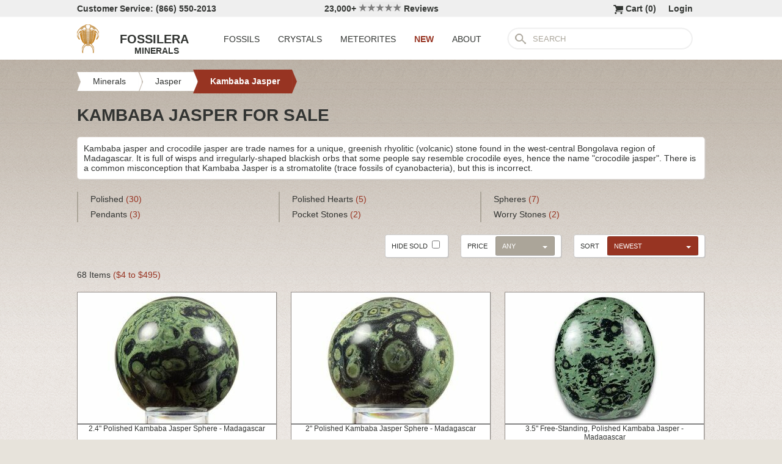

--- FILE ---
content_type: text/html; charset=utf-8
request_url: https://www.fossilera.com/minerals-for-sale/kambaba-jasper?sort=published_at+desc
body_size: 11524
content:
<!DOCTYPE html>
<html xmlns="http://www.w3.org/1999/xhtml" lang="en" xml:lang="en">
<head>
	<meta charset="utf-8">
<meta http-equiv="cleartype" content="on">
<meta http-equiv="Content-Language" content="en">

	
<title>Kambaba Jasper For Sale - FossilEra.com</title>

	<meta name="description" content="Kambaba jasper and crocodile jasper are trade names for a exotic, greenish rhyolitic stone primarily found in Madagascar. Full of dark wisps and orbs, it is beautiful when polished!" />

<link href="//assets2.fossilera.com/assets/favicon-feb0ca2304f2dc10cb4ff267748b8e47.png" rel="shortcut icon" type="image/vnd.microsoft.icon" />

<meta property="og:site_name" content="FossilEra" />
<meta property="fb:admins" content="1655757061"/>

   
<link href="//assets3.fossilera.com/assets/application-e2d8f75c2870df84246ccc87424f0b72.css" media="screen" rel="stylesheet" type="text/css" />


<script src="https://code.jquery.com/jquery-3.6.0.min.js" integrity="sha256-/xUj+3OJU5yExlq6GSYGSHk7tPXikynS7ogEvDej/m4=" crossorigin="anonymous"></script>
<script src="https://code.jquery.com/ui/1.12.1/jquery-ui.min.js" integrity="sha256-VazP97ZCwtekAsvgPBSUwPFKdrwD3unUfSGVYrahUqU=" crossorigin="anonymous"></script>

<link rel="stylesheet" href="https://cdnjs.cloudflare.com/ajax/libs/flexslider/2.7.2/flexslider.min.css" integrity="sha512-c7jR/kCnu09ZrAKsWXsI/x9HCO9kkpHw4Ftqhofqs+I2hNxalK5RGwo/IAhW3iqCHIw55wBSSCFlm8JP0sw2Zw==" crossorigin="anonymous" referrerpolicy="no-referrer" />
<script src="https://cdnjs.cloudflare.com/ajax/libs/flexslider/2.7.2/jquery.flexslider-min.js" integrity="sha512-BmoWLYENsSaAfQfHszJM7cLiy9Ml4I0n1YtBQKfx8PaYpZ3SoTXfj3YiDNn0GAdveOCNbK8WqQQYaSb0CMjTHQ==" crossorigin="anonymous" referrerpolicy="no-referrer"></script>


<script src="//assets0.fossilera.com/assets/application-b88cbc4520028f1db8b49b4efc2a493a.js" type="text/javascript"></script>


<meta content="authenticity_token" name="csrf-param" />
<meta content="D/3fMCPyAkSr5Ob0tkCjL+OQLlBEEebFyOK96JKtGzQ=" name="csrf-token" />



<script>
	var current_specimen_id = ""
</script>


<meta name="google-site-verification" content="8oQxQCfw-5eQpkrLFCiYxQS2d-Y253BDJhmP4PGchUM" />
<meta name="msvalidate.01" content="3D97E1D8CC9C380059B62757864379A1" />
<meta name="p:domain_verify" content="d9da9eb31439cf76f01dac7f5ee5b862"/>


<script type="application/ld+json">
    {  "@context" : "https://schema.org",
       "@type" : "WebSite",
       "name" : "FossilEra",
       "alternateName" : "Fossil Era",
       "url" : "https://www.fossilera.com"
    }
</script>
	
	


</head>
<body >
	



	


	<div align="center">
		<div class="page-wrapper">
			<header>
				<div class="header-bar">
					<div class="customer-service">
	Customer Service: (866) 550-2013
</div>
		
<div class="ekomi-reviews">
	<a href="https://www.ekomi-us.com/review-fossilera.html" target="_blank" title="View Reviews Of FossilEra">
		23,000+ 
		<img alt="Five-stars" src="//assets1.fossilera.com/assets/five-stars-5646096011699653366ea86357db8bf8.png" valign="center" width="70px" />
		Reviews
</a></div>

<div class="link">
	   <a href="/users/sign_in">Login</a>        
</div>




<div class="link" >
	<a href="/shopping-cart" title="View shopping cart">
			<img alt="Shopping Cart" class="cart-icon" src="//assets1.fossilera.com/assets/cart-icon-77716a5ddd9808abcf9dc9e9afd02e66.png" />
		<span id="cart-item-text" >
			Cart (<span class="cart-item-count">0</span>)
		</span>
</a></div>


				</div>
				<div class="top-nav site-top-name">
					
<nav>
	<a href="/">
	<img alt="Fossils &amp; Crystals For Sale" class="logo" src="//assets0.fossilera.com/assets/logo-8557c644cd62e05a69ea29b14186a776.png" />
	<span class="logo-text">FOSSILERA</span>
	
		<div class="minerals">MINERALS</div>
</a>
	<div class="nav-menu">
		<div class="menu-item" data-menu-id="fossils-menu">
			<a href="/fossils-for-sale">FOSSILS</a>
		</div>
		<div class="menu-item" data-menu-id="minerals-menu">
			<a href="/minerals-for-sale">CRYSTALS</a>
		</div>
		<div class="menu-item">
			<a href="/meteorites-for-sale">METEORITES</a>
		</div>
		<div class="menu-item new-items">
			<a href="/new">NEW</a>
		</div>
		<div class="menu-item" data-menu-id="about-menu">
			<a href="/pages/about-fossilera">ABOUT</a>
		</div>
	</div>


	<div class="search-box">
		<form method="get" action="/search">
			<div class="submit"></div>
			<input type="text" name="search" value="SEARCH">
		</form>
	</div>

</nav>


				</div>
			</header>
			
			
			
			
			<main>
				<div class="main-content site-main-content" align="left" align="center">
					<div id='flashes'>
					</div>
					
					

<div class="browse">
	
<nav>
	<div class="breadcrumbs" itemscope itemtype="https://schema.org/BreadcrumbList">
		<div class="breadcrumb" onclick="location.href='/minerals-for-sale'" style="cursor:pointer">
			<div class="left"></div>
					
			<div class="middle" itemprop="itemListElement" itemscope itemtype="http://schema.org/ListItem">
				<a href="/minerals-for-sale" itemprop="item">
				<span itemprop="name">Minerals</span>
</a>				<meta itemprop="position" content="1" />
			</div>
					
			<div class="right"></div>
		</div>
		<div class="breadcrumb" onclick="location.href='/minerals-for-sale/jaspers'" style="cursor:pointer">
			<div class="left"></div>
					
			<div class="middle" itemprop="itemListElement" itemscope itemtype="http://schema.org/ListItem">
				<a href="/minerals-for-sale/jaspers" itemprop="item">
				<span itemprop="name">Jasper</span>
</a>				<meta itemprop="position" content="2" />
			</div>
					
			<div class="right"></div>
		</div>
		<div class="breadcrumb" onclick="location.href='/minerals-for-sale/kambaba-jasper'" style="cursor:pointer">
			<div class="left-last"></div>
					
			<div class="middle-last" itemprop="itemListElement" itemscope itemtype="http://schema.org/ListItem">
				<a href="/minerals-for-sale/kambaba-jasper" itemprop="item">
				<span itemprop="name">Kambaba Jasper</span>
</a>				<meta itemprop="position" content="3" />
			</div>
					
			<div class="right-last"></div>
		</div>
		<div style='clear:both'></div>
	</div>
</nav>



<div class="header">
	<h1>KAMBABA JASPER FOR SALE</h1>
</div>

		<div class="category-header" id="for-sale">
			<div class="inner">
				Kambaba jasper and crocodile jasper are trade names for a unique, greenish rhyolitic (volcanic) stone found in the west-central Bongolava region of Madagascar. It is full of wisps and irregularly-shaped blackish orbs that some people say resemble crocodile eyes, hence the name "crocodile jasper". There is a common misconception that Kambaba Jasper is a stromatolite (trace fossils of cyanobacteria), but this is incorrect.
				
			</div>
		</div>

		<div class="category-list">
				<div class="group">
						<div>
									<a href="/minerals-for-sale/kambaba-jasper?sort=published_at+desc&amp;tag=polished"> 
										Polished
										<span>
											(30)
										</span>
</a>						</div>
						<div>
									<a href="/minerals-for-sale/kambaba-jasper?sort=published_at+desc&amp;tag=pendant"> 
										Pendants
										<span>
											(3)
										</span>
</a>						</div>
				</div>
				<div class="group">
						<div>
									<a href="/minerals-for-sale/kambaba-jasper?sort=published_at+desc&amp;tag=heart"> 
										Polished Hearts
										<span>
											(5)
										</span>
</a>						</div>
						<div>
									Pocket Stones
									<span>
										(2)
									</span>
						</div>
				</div>
				<div class="group">
						<div>
									<a href="/minerals-for-sale/kambaba-jasper?sort=published_at+desc&amp;tag=sphere"> 
										Spheres
										<span>
											(7)
										</span>
</a>						</div>
						<div>
									Worry Stones
									<span>
										(2)
									</span>
						</div>
				</div>
			<div style='clear:both'></div>
		</div>




<script>
	$(function() {
		$(".more-categories-button").click(function() {
			$("#top_categories_block").hide()
			$("#all_categories_block").show()
		})
	})
</script>
	



<form action="" method="get" id="filters-form">
<div class="browse-filters">
	<div class="filter sort-filter selected-filter">
		SORT
		<select id="sort" name="sort"><option value="price_in_cents desc">PRICE HIGHEST</option>
<option value="price_in_cents asc">PRICE LOWEST</option>
<option value="published_at desc" selected="selected">NEWEST</option>
<option value="published_at">OLDEST</option>
<option value="random()">RANDOM</option></select>
	</div>
	
	<div class="filter sort-filter ">
		PRICE
		<select id="price" name="price"><option value="">ANY</option>
<option value="25">&lt; $25</option>
<option value="50">&lt; $50</option>
<option value="100">&lt; $100</option>
<option value="250">&lt; $250</option>
<option value="500">&lt; $500</option>
<option value="1000">&lt; $1,000</option>
<option value="5000">&lt; $5,000</option></select>
	</div>
	
	<div class="filter sort-filter ">
		HIDE SOLD
		<input id="for_sale_only" name="for_sale_only" type="checkbox" value="true" />
	</div>
	
	
	
	
	<div style='clear:both'></div>
</div>
</form>

	<div class="browse-item-count">
		68 Items 
		<span class="browse-price-range">
			($4 to $495)
		</span>
	</div>

		<div class="specimen-listing">
		<a href="/minerals/2-4-polished-kambaba-jasper-sphere-madagascar--5" title="View Details &amp; Buy">
		
		<div class="image">
			
			<img alt="Polished Kambaba Jasper Sphere - Madagascar #323549" loading="lazy" src="//assets2.fossilera.com/sp/791233/kambaba-jasper/325x215/quartz-pyroxene-alkali-feldspar-conglomerate.jpg" />
			
		</div>
		
		<div class="info">
			2.4" Polished Kambaba Jasper Sphere - Madagascar
				<div class="price">
					$22
				</div>

				<div class="time-added">
					16 days ago
				</div>
		</div>

		
		
		
</a>		
		
		
	</div>

	<div class="specimen-listing-spacer">&nbsp;</div>

	
		<div class="specimen-listing">
		<a href="/minerals/2-polished-kambaba-jasper-sphere-madagascar" title="View Details &amp; Buy">
		
		<div class="image">
			
			<img alt="Polished Kambaba Jasper Sphere - Madagascar #323548" loading="lazy" src="//assets0.fossilera.com/sp/791232/kambaba-jasper/325x215/quartz-pyroxene-alkali-feldspar-conglomerate.jpg" />
			
		</div>
		
		<div class="info">
			2" Polished Kambaba Jasper Sphere - Madagascar
				<div class="price">
					$17
				</div>

				<div class="time-added">
					16 days ago
				</div>
		</div>

		
		
		
</a>		
		
		
	</div>

	<div class="specimen-listing-spacer">&nbsp;</div>

	
		<div class="specimen-listing">
		<a href="/minerals/3-5-free-standing-polished-kambaba-jasper-madagascar" title="View Details &amp; Buy">
		
		<div class="image">
			
			<img alt="Free-Standing, Polished Kambaba Jasper - Madagascar #344001" loading="lazy" src="//assets0.fossilera.com/sp/818783/kambaba-jasper/325x215/quartz-pyroxene-alkali-feldspar-conglomerate.jpg" />
			
		</div>
		
		<div class="info">
			3.5" Free-Standing, Polished Kambaba Jasper - Madagascar
				<div class="price">
					$25
				</div>

				<div class="time-added">
					16 days ago
				</div>
		</div>

		
		
		
</a>		
		
		
	</div>


	
		<div style='clear:both'></div>
		<div style="margin-top:20px"></div>
		<div class="specimen-listing">
		<a href="/minerals/3-6-free-standing-polished-kambaba-jasper-madagascar--3" title="View Details &amp; Buy">
		
		<div class="image">
			
			<img alt="Free-Standing, Polished Kambaba Jasper - Madagascar #343998" loading="lazy" src="//assets3.fossilera.com/sp/818774/kambaba-jasper/325x215/quartz-pyroxene-alkali-feldspar-conglomerate.jpg" />
			
		</div>
		
		<div class="info">
			3.6" Free-Standing, Polished Kambaba Jasper - Madagascar
				<div class="price">
					$25
				</div>

				<div class="time-added">
					16 days ago
				</div>
		</div>

		
		
		
</a>		
		
		
	</div>

	<div class="specimen-listing-spacer">&nbsp;</div>

	
		<div class="specimen-listing">
		<a href="/minerals/2-polished-kambaba-jasper-sphere-madagascar--2" title="View Details &amp; Buy">
		
		<div class="image">
			
			<img alt="Polished Kambaba Jasper Sphere - Madagascar #323550" loading="lazy" src="//assets3.fossilera.com/sp/791234/kambaba-jasper/325x215/quartz-pyroxene-alkali-feldspar-conglomerate.jpg" />
			
		</div>
		
		<div class="info">
			2" Polished Kambaba Jasper Sphere - Madagascar
				<div class="price">
					$19
				</div>

				<div class="time-added">
					23 days ago
				</div>
		</div>

		
		
		
</a>		
		
		
	</div>

	<div class="specimen-listing-spacer">&nbsp;</div>

	
		<div class="specimen-listing">
		<a href="/minerals/1-5-polished-kambaba-jasper-pendant-neckalce--2" title="View Details &amp; Buy">
		
		<div class="image">
			
			<img alt="Polished Kambaba Jasper Pendant (Neckalce) #345359" loading="lazy" src="//assets0.fossilera.com/sp/822382/kambaba-jasper/325x215/quartz-pyroxene-alkali-feldspar-conglomerate.jpg" />
			
		</div>
		
		<div class="info">
			1.5" Polished Kambaba Jasper Pendant (Neckalce)
				<div class="price">
					$25
				</div>

				<div class="time-added">
					1 month ago
				</div>
		</div>

		
		
		
</a>		
		
		
	</div>


	
		<div style='clear:both'></div>
		<div style="margin-top:20px"></div>
		<div class="specimen-listing">
		<a href="/minerals/1-6-polished-kambaba-jasper-pendant-neckalce--2" title="View Details &amp; Buy">
		
		<div class="image">
			
			<img alt="Polished Kambaba Jasper Pendant (Neckalce) #345360" loading="lazy" src="//assets2.fossilera.com/sp/822383/kambaba-jasper/325x215/quartz-pyroxene-alkali-feldspar-conglomerate.jpg" />
			
		</div>
		
		<div class="info">
			1.6" Polished Kambaba Jasper Pendant (Neckalce)
				<div class="price">
					$25
				</div>

				<div class="time-added">
					1 month ago
				</div>
		</div>

		
		
		
</a>		
		
		
	</div>

	<div class="specimen-listing-spacer">&nbsp;</div>

	
		<div class="specimen-listing">
		<a href="/minerals/1-4-polished-kambaba-jasper-pendant-neckalce" title="View Details &amp; Buy">
		
		<div class="image">
			
			<img alt="Polished Kambaba Jasper Pendant (Neckalce) #345361" loading="lazy" src="//assets3.fossilera.com/sp/822384/kambaba-jasper/325x215/quartz-pyroxene-alkali-feldspar-conglomerate.jpg" />
			
		</div>
		
		<div class="info">
			1.4" Polished Kambaba Jasper Pendant (Neckalce)
				<div class="price">
					$25
				</div>

				<div class="time-added">
					1 month ago
				</div>
		</div>

		
		
		
</a>		
		
		
	</div>

	<div class="specimen-listing-spacer">&nbsp;</div>

	
		<div class="specimen-listing">
		<a href="/minerals/3-4-free-standing-polished-kambaba-jasper-madagascar" title="View Details &amp; Buy">
		
		<div class="image">
			
			<img alt="Free-Standing, Polished Kambaba Jasper - Madagascar #343996" loading="lazy" src="//assets2.fossilera.com/sp/818768/kambaba-jasper/325x215/quartz-pyroxene-alkali-feldspar-conglomerate.jpg" />
			
		</div>
		
		<div class="info">
			3.4" Free-Standing, Polished Kambaba Jasper - Madagascar
				<div class="price">
					$25
				</div>

				<div class="time-added">
					1 month ago
				</div>
		</div>

		
		
		
</a>		
		
		
	</div>


	
		<div style='clear:both'></div>
		<div style="margin-top:20px"></div>
		<div class="specimen-listing">
		<a href="/minerals/4-2-polished-kambaba-jasper-heart-madagascar" title="View Details &amp; Buy">
		
		<div class="image">
			
			<img alt="Polished Kambaba Jasper Heart - Madagascar #341740" loading="lazy" src="//assets3.fossilera.com/sp/813616/kambaba-jasper/325x215/quartz-pyroxene-alkali-feldspar-conglomerate.jpg" />
			
		</div>
		
		<div class="info">
			4.2" Polished Kambaba Jasper Heart - Madagascar
				<div class="price">
					$35
				</div>

				<div class="time-added">
					2 months ago
				</div>
		</div>

		
		
		
</a>		
		
		
	</div>

	<div class="specimen-listing-spacer">&nbsp;</div>

	
		<div class="specimen-listing">
		<a href="/minerals/3-95-polished-kambaba-jasper-heart-madagascar" title="View Details &amp; Buy">
		
		<div class="image">
			
			<img alt="Polished Kambaba Jasper Heart - Madagascar #341739" loading="lazy" src="//assets0.fossilera.com/sp/813615/kambaba-jasper/325x215/quartz-pyroxene-alkali-feldspar-conglomerate.jpg" />
			
		</div>
		
		<div class="info">
			3.95" Polished Kambaba Jasper Heart - Madagascar
				<div class="price">
					$29
				</div>

				<div class="time-added">
					2 months ago
				</div>
		</div>

		
		
		
</a>		
		
		
	</div>

	<div class="specimen-listing-spacer">&nbsp;</div>

	
		<div class="specimen-listing">
		<a href="/minerals/3-9-polished-kambaba-jasper-heart-madagascar--2" title="View Details &amp; Buy">
		
		<div class="image">
			
			<img alt="Polished Kambaba Jasper Heart - Madagascar #341738" loading="lazy" src="//assets2.fossilera.com/sp/813614/kambaba-jasper/325x215/quartz-pyroxene-alkali-feldspar-conglomerate.jpg" />
			
		</div>
		
		<div class="info">
			3.9" Polished Kambaba Jasper Heart - Madagascar
				<div class="price">
					$29
				</div>

				<div class="time-added">
					2 months ago
				</div>
		</div>

		
		
		
</a>		
		
		
	</div>


	
		<div style='clear:both'></div>
		<div style="margin-top:20px"></div>
		<div class="specimen-listing">
		<a href="/minerals/3-4-polished-kambaba-jasper-heart-madagascar--3" title="View Details &amp; Buy">
		
		<div class="image">
			
			<img alt="Polished Kambaba Jasper Heart - Madagascar #341737" loading="lazy" src="//assets3.fossilera.com/sp/813613/kambaba-jasper/325x215/quartz-pyroxene-alkali-feldspar-conglomerate.jpg" />
			
		</div>
		
		<div class="info">
			3.4" Polished Kambaba Jasper Heart - Madagascar
				<div class="price">
					$25
				</div>

				<div class="time-added">
					2 months ago
				</div>
		</div>

		
		
		
</a>		
		
		
	</div>

	<div class="specimen-listing-spacer">&nbsp;</div>

	
		<div class="specimen-listing">
		<a href="/minerals/3-5-polished-kambaba-jasper-heart-madagascar--2" title="View Details &amp; Buy">
		
		<div class="image">
			
			<img alt="Polished Kambaba Jasper Heart - Madagascar #341736" loading="lazy" src="//assets1.fossilera.com/sp/813612/kambaba-jasper/325x215/quartz-pyroxene-alkali-feldspar-conglomerate.jpg" />
			
		</div>
		
		<div class="info">
			3.5" Polished Kambaba Jasper Heart - Madagascar
				<div class="price">
					$25
				</div>

				<div class="time-added">
					2 months ago
				</div>
		</div>

		
		
		
</a>		
		
		
	</div>

	<div class="specimen-listing-spacer">&nbsp;</div>

	
		<div class="specimen-listing">
		<a href="/minerals/8-6-polished-kambaba-jasper-bowl-madagascar--2" title="View Details &amp; Buy">
		
		<div class="image">
			
			<img alt="Polished Kambaba Jasper Bowl - Madagascar #337679" loading="lazy" src="//assets1.fossilera.com/sp/807642/kambaba-jasper/325x215/quartz-pyroxene-alkali-feldspar-conglomerate.jpg" />
			
		</div>
		
		<div class="info">
			8.6" Polished Kambaba Jasper Bowl - Madagascar
				<div class="price">
					$175
				</div>

				<div class="time-added">
					2 months ago
				</div>
		</div>

		
		
		
</a>		
		
		
	</div>


	
		<div style='clear:both'></div>
		<div style="margin-top:20px"></div>
		<div class="specimen-listing">
		<a href="/minerals/huge-8-8-polished-kambaba-jasper-sphere-37-1-3-lbs-madagascar" title="View Details &amp; Buy">
		
		<div class="image">
			
			<img alt="Huge, Polished Kambaba Jasper Sphere ( / lbs) - Madagascar #339402" loading="lazy" src="//assets2.fossilera.com/sp/809799/kambaba-jasper/325x215/quartz-pyroxene-alkali-feldspar-conglomerate.jpg" />
			
		</div>
		
		<div class="info">
			Huge, 8.8" Polished Kambaba Jasper Sphere (37 1/3 lbs) - Madagascar
				<div class="price">
					$495
				</div>

				<div class="time-added">
					3 months ago
				</div>
		</div>

		
		
		
</a>		
		
		
	</div>

	<div class="specimen-listing-spacer">&nbsp;</div>

	
		<div class="specimen-listing">
		<a href="/minerals/11-1-polished-kambaba-jasper-bowl-madagascar" title="View Details &amp; Buy">
		
		<div class="image">
			
			<img alt="Polished Kambaba Jasper Bowl - Madagascar #337678" loading="lazy" src="//assets0.fossilera.com/sp/807640/kambaba-jasper/325x215/quartz-pyroxene-alkali-feldspar-conglomerate.jpg" />
			
		</div>
		
		<div class="info">
			11.1" Polished Kambaba Jasper Bowl - Madagascar
				<div class="price">
					$245
				</div>

				<div class="time-added">
					3 months ago
				</div>
		</div>

		
		
		
</a>		
		
		
	</div>

	<div class="specimen-listing-spacer">&nbsp;</div>

	
		<div class="specimen-listing">
		<a href="/minerals/huge-6-8-polished-kambaba-jasper-sphere-17-5-lbs-madagascar" title="View Details &amp; Buy">
		
		<div class="image">
			
			<img alt="Huge, Polished Kambaba Jasper Sphere ( lbs) - Madagascar #337292" loading="lazy" src="//assets3.fossilera.com/sp/807038/kambaba-jasper/325x215/quartz-pyroxene-alkali-feldspar-conglomerate.jpg" />
			
		</div>
		
		<div class="info">
			Huge, 6.8" Polished Kambaba Jasper Sphere (17.5 lbs) - Madagascar
				<div class="price">
					$275
				</div>

				<div class="time-added">
					3 months ago
				</div>
		</div>

		
		
		
</a>		
		
		
	</div>


	
		<div style='clear:both'></div>
		<div style="margin-top:20px"></div>
		<div class="specimen-listing">
		<a href="/minerals/6-55-polished-kambaba-jasper-tortoise-madagascar" title="View Details &amp; Buy">
		
		<div class="image">
			
			<img alt="Polished Kambaba Jasper Tortoise - Madagascar #337476" loading="lazy" src="//assets2.fossilera.com/sp/807281/kambaba-jasper/325x215/quartz-pyroxene-alkali-feldspar-conglomerate.jpg" />
			
		</div>
		
		<div class="info">
			6.6" Polished Kambaba Jasper Tortoise - Madagascar
				<div class="price sold">
					SOLD
				</div>

				<div class="time-added">
					3 months ago
				</div>
		</div>
			<div class="red-banner">SOLD</div>

		
		
		
</a>		
		
		
	</div>

	<div class="specimen-listing-spacer">&nbsp;</div>

	
		<div class="specimen-listing">
		<a href="/minerals/15-6-polished-kambaba-jasper-leaf-with-stand-madagascar" title="View Details &amp; Buy">
		
		<div class="image">
			
			<img alt="Polished Kambaba Jasper Leaf with Stand - Madagascar #335213" loading="lazy" src="//assets1.fossilera.com/sp/803395/kambaba-jasper/325x215/quartz-pyroxene-alkali-feldspar-conglomerate.jpg" />
			
		</div>
		
		<div class="info">
			15.6" Polished Kambaba Jasper Leaf with Stand - Madagascar
				<div class="price">
					$295
				</div>

				<div class="time-added">
					4 months ago
				</div>
		</div>

		
		
		
</a>		
		
		
	</div>

	<div class="specimen-listing-spacer">&nbsp;</div>

	
		<div class="specimen-listing">
		<a href="/minerals/9-6-polished-kambaba-jasper-leaf-with-stand-madagascar" title="View Details &amp; Buy">
		
		<div class="image">
			
			<img alt="Polished Kambaba Jasper Leaf with Stand - Madagascar #335212" loading="lazy" src="//assets0.fossilera.com/sp/803389/kambaba-jasper/325x215/quartz-pyroxene-alkali-feldspar-conglomerate.jpg" />
			
		</div>
		
		<div class="info">
			9.6" Polished Kambaba Jasper Leaf with Stand - Madagascar
				<div class="price">
					$195
				</div>

				<div class="time-added">
					4 months ago
				</div>
		</div>

		
		
		
</a>		
		
		
	</div>


	
		<div style='clear:both'></div>
		<div style="margin-top:20px"></div>
		<div class="specimen-listing">
		<a href="/minerals/2-6-polished-kambaba-jasper-sphere-madagascar--23" title="View Details &amp; Buy">
		
		<div class="image">
			
			<img alt="Polished Kambaba Jasper Sphere - Madagascar #323545" loading="lazy" src="//assets0.fossilera.com/sp/791229/kambaba-jasper/325x215/quartz-pyroxene-alkali-feldspar-conglomerate.jpg" />
			
		</div>
		
		<div class="info">
			2.6" Polished Kambaba Jasper Sphere - Madagascar
				<div class="price">
					$29
				</div>

				<div class="time-added">
					4 months ago
				</div>
		</div>

		
		
		
</a>		
		
		
	</div>

	<div class="specimen-listing-spacer">&nbsp;</div>

	
		<div class="specimen-listing">
		<a href="/minerals/2-75-polished-kambaba-jasper-sphere-madagascar--4" title="View Details &amp; Buy">
		
		<div class="image">
			
			<img alt="Polished Kambaba Jasper Sphere - Madagascar #323554" loading="lazy" src="//assets1.fossilera.com/sp/791238/kambaba-jasper/325x215/quartz-pyroxene-alkali-feldspar-conglomerate.jpg" />
			
		</div>
		
		<div class="info">
			2.75" Polished Kambaba Jasper Sphere - Madagascar
				<div class="price">
					$35
				</div>

				<div class="time-added">
					4 months ago
				</div>
		</div>

		
		
		
</a>		
		
		
	</div>

	<div class="specimen-listing-spacer">&nbsp;</div>

	
		<div class="specimen-listing">
		<a href="/minerals/folding-straight-razor-with-kambaba-jasper-inlays" title="View Details &amp; Buy">
		
		<div class="image">
			
			<img alt="Folding Straight Razor With Kambaba Jasper Inlays #327590" loading="lazy" src="//assets2.fossilera.com/sp/789107/kambaba-jasper/325x215/quartz-pyroxene-alkali-feldspar-conglomerate.jpg" />
			
		</div>
		
		<div class="info">
			Folding Straight Razor With Kambaba Jasper Inlays 
				<div class="price sold">
					SOLD
				</div>

				<div class="time-added">
					7 months ago
				</div>
		</div>
			<div class="red-banner">SOLD</div>

		
		
		
</a>		
		
		
	</div>


	
		<div style='clear:both'></div>
		<div style="margin-top:20px"></div>
		<div class="specimen-listing">
		<a href="/minerals/8-6-polished-kambaba-jasper-egg-madagascar" title="View Details &amp; Buy">
		
		<div class="image">
			
			<img alt="Polished Kambaba Jasper Egg - Madagascar #323080" loading="lazy" src="//assets0.fossilera.com/sp/781000/kambaba-jasper/325x215/quartz-pyroxene-alkali-feldspar-conglomerate.jpg" />
			
		</div>
		
		<div class="info">
			8.6" Polished Kambaba Jasper "Egg" - Madagascar 
				<div class="price sold">
					SOLD
				</div>

				<div class="time-added">
					9 months ago
				</div>
		</div>
			<div class="red-banner">SOLD</div>

		
		
		
</a>		
		
		
	</div>

	<div class="specimen-listing-spacer">&nbsp;</div>

	
		<div class="specimen-listing">
		<a href="/minerals/7-3-free-standing-polished-kambaba-jasper-madagascar" title="View Details &amp; Buy">
		
		<div class="image">
			
			<img alt="Free-Standing, Polished Kambaba Jasper - Madagascar #255108" loading="lazy" src="//assets0.fossilera.com/sp/659441/kambaba-jasper/325x215/quartz-pyroxene-alkali-feldspar-conglomerate.jpg" />
			
		</div>
		
		<div class="info">
			7.3" Free-Standing, Polished Kambaba Jasper - Madagascar
				<div class="price">
					$75
				</div>

				<div class="time-added">
					1 year ago
				</div>
		</div>

		
		
		
</a>		
		
		
	</div>

	<div class="specimen-listing-spacer">&nbsp;</div>

	
		<div class="specimen-listing">
		<a href="/products/polished-kambaba-jasper-pocket-stones-1-8-size" title="View Details &amp; Buy">
		
		<div class="image">
			
			<img alt="Polished Kambaba Jasper Pocket Stones #187691" loading="lazy" src="//assets1.fossilera.com/sp/505165/kambaba-jasper/325x215/na.jpg" />
			
		</div>
		
		<div class="info">
			1.8" Polished Kambaba Jasper Pocket Stones
				<div class="price">
					$5.00 <span class='bulk-discount'>(Bulk Discounts)</span>
				</div>

				<div class="time-added">
					1 year ago
				</div>
		</div>

		
		
				<div class="available-banner">56 REMAINING</div>
		
</a>		
		
		
	</div>


	
		<div style='clear:both'></div>
		<div style="margin-top:20px"></div>
		<div class="specimen-listing">
		<a href="/products/polished-kambaba-jasper-worry-stones-1-9-size" title="View Details &amp; Buy">
		
		<div class="image">
			
			<img alt="Polished Kambaba Jasper Worry Stones #190157" loading="lazy" src="//assets3.fossilera.com/sp/511620/kambaba-jasper/325x215/na.jpg" />
			
		</div>
		
		<div class="info">
			1.9" Polished Kambaba Jasper Worry Stones
				<div class="price">
					$7.00 <span class='bulk-discount'>(Bulk Discounts)</span>
				</div>

				<div class="time-added">
					1 year ago
				</div>
		</div>

		
		
				<div class="available-banner">83 REMAINING</div>
		
</a>		
		
		
	</div>

	<div class="specimen-listing-spacer">&nbsp;</div>

	
		<div class="specimen-listing">
		<a href="/minerals/19-4-polished-leaf-shaped-kambaba-jasper-bowl-madagascar" title="View Details &amp; Buy">
		
		<div class="image">
			
			<img alt="Polished Leaf Shaped Kambaba Jasper Bowl - Madagascar #302651" loading="lazy" src="//assets2.fossilera.com/sp/746447/kambaba-jasper/325x215/quartz-pyroxene-alkali-feldspar-conglomerate.jpg" />
			
		</div>
		
		<div class="info">
			19.4" Polished Leaf Shaped Kambaba Jasper Bowl - Madagascar
				<div class="price sold">
					SOLD
				</div>

				<div class="time-added">
					over 1 year ago
				</div>
		</div>
			<div class="red-banner">SOLD</div>

		
		
		
</a>		
		
		
	</div>

	<div class="specimen-listing-spacer">&nbsp;</div>

	
		<div class="specimen-listing">
		<a href="/minerals/9-6-free-standing-single-side-polished-kambaba-jasper-madagascar" title="View Details &amp; Buy">
		
		<div class="image">
			
			<img alt="Free-Standing, Single-Side Polished Kambaba Jasper - Madagascar #289408" loading="lazy" src="//assets1.fossilera.com/sp/720909/kambaba-jasper/325x215/quartz-pyroxene-alkali-feldspar-conglomerate.jpg" />
			
		</div>
		
		<div class="info">
			9.6" Free-Standing, Single-Side Polished Kambaba Jasper - Madagascar
				<div class="price">
					$145
				</div>

				<div class="time-added">
					almost 2 years ago
				</div>
		</div>

		
		
		
</a>		
		
		
	</div>


	
		<div style='clear:both'></div>
		<div style="margin-top:20px"></div>
		<div class="specimen-listing">
		<a href="/minerals/11-single-side-polished-kambaba-jasper-sculpture-madagascar" title="View Details &amp; Buy">
		
		<div class="image">
			
			<img alt="Free-Standing, Single-Side Polished Kambaba Jasper - Madagascar #221053" loading="lazy" src="//assets1.fossilera.com/sp/585531/kambaba-jasper/325x215/quartz-pyroxene-alkali-feldspar-conglomerate.jpg" />
			
		</div>
		
		<div class="info">
			11" Free-Standing, Single-Side Polished Kambaba Jasper - Madagascar
				<div class="price">
					$195
				</div>

				<div class="time-added">
					almost 2 years ago
				</div>
		</div>

		
		
		
</a>		
		
		
	</div>

	<div class="specimen-listing-spacer">&nbsp;</div>

	
		<div class="specimen-listing">
		<a href="/minerals/3-35-polished-kambaba-jasper-heart-madagascar" title="View Details &amp; Buy">
		
		<div class="image">
			
			<img alt="Polished Kambaba Jasper Heart - Madagascar #280423" loading="lazy" src="//assets3.fossilera.com/sp/707272/kambaba-jasper/325x215/quartz-pyroxene-alkali-feldspar-conglomerate.jpg" />
			
		</div>
		
		<div class="info">
			3.35" Polished Kambaba Jasper Heart - Madagascar
				<div class="price sold">
					SOLD
				</div>

				<div class="time-added">
					almost 2 years ago
				</div>
		</div>
			<div class="red-banner">SOLD</div>

		
		
		
</a>		
		
		
	</div>

	<div class="specimen-listing-spacer">&nbsp;</div>

	
		<div class="specimen-listing">
		<a href="/products/1-6-polished-kambaba-jasper-hearts" title="View Details &amp; Buy">
		
		<div class="image">
			
			<img alt="Polished Kambaba Jasper Hearts #236633" loading="lazy" src="//assets1.fossilera.com/sp/623663/kambaba-jasper/325x215/na.jpg" />
			
		</div>
		
		<div class="info">
			1.6" Polished Kambaba Jasper Hearts
				<div class="price">
					$9.00 <span class='bulk-discount'>(Bulk Discounts)</span>
				</div>

				<div class="time-added">
					3 years ago
				</div>
		</div>

		
		
				<div class="available-banner">42 REMAINING</div>
		
</a>		
		
		
	</div>


	
		<div style='clear:both'></div>
		<div style="margin-top:20px"></div>
		<div class="specimen-listing">
		<a href="/minerals/6-6-polished-kambaba-jasper-bowl-madagascar" title="View Details &amp; Buy">
		
		<div class="image">
			
			<img alt="Polished Kambaba Jasper Bowl - Madagascar #232400" loading="lazy" src="//assets0.fossilera.com/sp/614720/kambaba-jasper/325x215/quartz-pyroxene-alkali-feldspar-conglomerate.jpg" />
			
		</div>
		
		<div class="info">
			6.6" Polished Kambaba Jasper Bowl - Madagascar
				<div class="price sold">
					SOLD
				</div>

				<div class="time-added">
					3 years ago
				</div>
		</div>
			<div class="red-banner">SOLD</div>

		
		
		
</a>		
		
		
	</div>

	<div class="specimen-listing-spacer">&nbsp;</div>

	
		<div class="specimen-listing">
		<a href="/minerals/4-4-polished-kambaba-jasper-dish-madagascar" title="View Details &amp; Buy">
		
		<div class="image">
			
			<img alt="Polished Kambaba Jasper Dish - Madagascar #232394" loading="lazy" src="//assets3.fossilera.com/sp/614708/kambaba-jasper/325x215/quartz-pyroxene-alkali-feldspar-conglomerate.jpg" />
			
		</div>
		
		<div class="info">
			4.4" Polished Kambaba Jasper Dish - Madagascar
				<div class="price sold">
					SOLD
				</div>

				<div class="time-added">
					3 years ago
				</div>
		</div>
			<div class="red-banner">SOLD</div>

		
		
		
</a>		
		
		
	</div>

	<div class="specimen-listing-spacer">&nbsp;</div>

	
		<div class="specimen-listing">
		<a href="/minerals/5-3-polished-kambaba-jasper-tower-madagascar" title="View Details &amp; Buy">
		
		<div class="image">
			
			<img alt="Polished Kambaba Jasper Tower - Madagascar #210482" loading="lazy" src="//assets1.fossilera.com/sp/560947/kambaba-jasper/325x215/quartz-pyroxene-alkali-feldspar-conglomerate.jpg" />
			
		</div>
		
		<div class="info">
			5.3" Polished Kambaba Jasper Tower - Madagascar
				<div class="price sold">
					SOLD
				</div>

				<div class="time-added">
					3 years ago
				</div>
		</div>
			<div class="red-banner">SOLD</div>

		
		
		
</a>		
		
		
	</div>


	
		<div style='clear:both'></div>
		<div style="margin-top:20px"></div>
		<div class="specimen-listing">
		<a href="/minerals/5-2-single-side-polished-kambaba-jasper-sculpture-madagascar" title="View Details &amp; Buy">
		
		<div class="image">
			
			<img alt="Free-Standing, Single-Side Polished Kambaba Jasper - Madagascar #221047" loading="lazy" src="//assets3.fossilera.com/sp/585513/kambaba-jasper/325x215/quartz-pyroxene-alkali-feldspar-conglomerate.jpg" />
			
		</div>
		
		<div class="info">
			5.2" Free-Standing, Single-Side Polished Kambaba Jasper - Madagascar
				<div class="price sold">
					SOLD
				</div>

				<div class="time-added">
					over 3 years ago
				</div>
		</div>
			<div class="red-banner">SOLD</div>

		
		
		
</a>		
		
		
	</div>

	<div class="specimen-listing-spacer">&nbsp;</div>

	
		<div class="specimen-listing">
		<a href="/minerals/3-75-polished-kambaba-jasper-sphere-madagascar" title="View Details &amp; Buy">
		
		<div class="image">
			
			<img alt="Polished Kambaba Jasper Sphere - Madagascar #202820" loading="lazy" src="//assets3.fossilera.com/sp/542780/kambaba-jasper/325x215/quartz-pyroxene-alkali-feldspar-conglomerate.jpg" />
			
		</div>
		
		<div class="info">
			3.75" Polished Kambaba Jasper Sphere - Madagascar
				<div class="price sold">
					SOLD
				</div>

				<div class="time-added">
					4 years ago
				</div>
		</div>
			<div class="red-banner">SOLD</div>

		
		
		
</a>		
		
		
	</div>

	<div class="specimen-listing-spacer">&nbsp;</div>

	
		<div class="specimen-listing">
		<a href="/minerals/6-6-free-standing-polished-kambaba-jasper-madagascar" title="View Details &amp; Buy">
		
		<div class="image">
			
			<img alt="Free-Standing, Polished Kambaba Jasper - Madagascar #199060" loading="lazy" src="//assets0.fossilera.com/sp/541533/kambaba-jasper/325x215/quartz-pyroxene-alkali-feldspar-conglomerate.jpg" />
			
		</div>
		
		<div class="info">
			6.6" Free-Standing, Polished Kambaba Jasper - Madagascar
				<div class="price sold">
					SOLD
				</div>

				<div class="time-added">
					4 years ago
				</div>
		</div>
			<div class="red-banner">SOLD</div>

		
		
		
</a>		
		
		
	</div>


	
		<div style='clear:both'></div>
		<div style="margin-top:20px"></div>
		<div class="specimen-listing">
		<a href="/minerals/6-6-polished-kombaba-jasper-stromatolite-freeform-madagascar" title="View Details &amp; Buy">
		
		<div class="image">
			
			<img alt="Free-Standing, Polished Kambaba Jasper #51697" loading="lazy" src="//assets2.fossilera.com/sp/173661/kambaba-jasper/325x215/quartz-pyroxene-alkali-feldspar-conglomerate.jpg" />
			
		</div>
		
		<div class="info">
			6.6" Free-Standing, Polished Kambaba Jasper 
				<div class="price sold">
					SOLD
				</div>

				<div class="time-added">
					4 years ago
				</div>
		</div>
			<div class="red-banner">SOLD</div>

		
		
		
</a>		
		
		
	</div>

	<div class="specimen-listing-spacer">&nbsp;</div>

	
		<div class="specimen-listing">
		<a href="/minerals/7-6-single-side-polished-kambaba-jasper-freeform-madagascar" title="View Details &amp; Buy">
		
		<div class="image">
			
			<img alt="Single Side Polished Kambaba Jasper Freeform - Madagascar #184087" loading="lazy" src="//assets3.fossilera.com/sp/499605/kambaba-jasper/325x215/quartz-pyroxene-alkali-feldspar-conglomerate.jpg" />
			
		</div>
		
		<div class="info">
			7.6" Single Side Polished Kambaba Jasper Freeform - Madagascar
				<div class="price sold">
					SOLD
				</div>

				<div class="time-added">
					4 years ago
				</div>
		</div>
			<div class="red-banner">SOLD</div>

		
		
		
</a>		
		
		
	</div>

	<div class="specimen-listing-spacer">&nbsp;</div>

	
		<div class="specimen-listing">
		<a href="/minerals/2-kambaba-jasper-cabochon--2" title="View Details &amp; Buy">
		
		<div class="image">
			
			<img alt="Kambaba Jasper Cabochon #171349" loading="lazy" src="//assets1.fossilera.com/sp/469170/kambaba-jasper/325x215/quartz-pyroxene-alkali-feldspar-conglomerate.jpg" />
			
		</div>
		
		<div class="info">
			2" Kambaba Jasper Cabochon
				<div class="price sold">
					SOLD
				</div>

				<div class="time-added">
					over 4 years ago
				</div>
		</div>
			<div class="red-banner">SOLD</div>

		
		
		
</a>		
		
		
	</div>


	
		<div style='clear:both'></div>
		<div style="margin-top:20px"></div>
		<div class="specimen-listing">
		<a href="/minerals/11-3-polished-kambaba-jasper-slab-madagascar" title="View Details &amp; Buy">
		
		<div class="image">
			
			<img alt="Polished Kambaba Jasper Slab - Madagascar #129823" loading="lazy" src="//assets3.fossilera.com/sp/370175/kambaba-jasper/325x215/quartz-pyroxene-alkali-feldspar-conglomerate.jpg" />
			
		</div>
		
		<div class="info">
			11.3" Polished Kambaba Jasper Slab - Madagascar
				<div class="price sold">
					SOLD
				</div>

				<div class="time-added">
					almost 5 years ago
				</div>
		</div>
			<div class="red-banner">SOLD</div>

		
		
		
</a>		
		
		
	</div>

	<div class="specimen-listing-spacer">&nbsp;</div>

	
		<div class="specimen-listing">
		<a href="/products/kambaba-jasper-worry-stones-1-5-size" title="View Details &amp; Buy">
		
		<div class="image">
			
			<img alt="Kambaba Jasper Worry Stones #155287" loading="lazy" src="//assets0.fossilera.com/sp/430570/kambaba-jasper/325x215/na.jpg" />
			
		</div>
		
		<div class="info">
			1.5" Kambaba Jasper Worry Stones
				<div class="price">
					$4.00 <span class='bulk-discount'>(Bulk Discounts)</span>
				</div>

				<div class="time-added">
					5 years ago
				</div>
		</div>

		
		
				<div class="available-banner">26 REMAINING</div>
		
</a>		
		
		
	</div>

	<div class="specimen-listing-spacer">&nbsp;</div>

	
		<div class="specimen-listing">
		<a href="/minerals/9-3-single-side-polished-kambaba-jasper-freeform-madagascar" title="View Details &amp; Buy">
		
		<div class="image">
			
			<img alt="Free-Standing, Single Side Polished Kambaba Jasper #106731" loading="lazy" src="//assets3.fossilera.com/sp/314836/kambaba-jasper/325x215/quartz-pyroxene-alkali-feldspar-conglomerate.jpg" />
			
		</div>
		
		<div class="info">
			9.3" Free-Standing, Single Side Polished Kambaba Jasper
				<div class="price sold">
					SOLD
				</div>

				<div class="time-added">
					5 years ago
				</div>
		</div>
			<div class="red-banner">SOLD</div>

		
		
		
</a>		
		
		
	</div>


	
		<div style='clear:both'></div>
		<div style="margin-top:20px"></div>
		<div class="specimen-listing">
		<a href="/minerals/10-1-polished-kambaba-jasper-freeform-madagascar" title="View Details &amp; Buy">
		
		<div class="image">
			
			<img alt="Polished Kambaba Jasper Freeform - Madagascar #137174" loading="lazy" src="//assets0.fossilera.com/sp/387569/kambaba-jasper/325x215/quartz-pyroxene-alkali-feldspar-conglomerate.jpg" />
			
		</div>
		
		<div class="info">
			10.1" Polished Kambaba Jasper Freeform - Madagascar
				<div class="price sold">
					SOLD
				</div>

				<div class="time-added">
					over 5 years ago
				</div>
		</div>
			<div class="red-banner">SOLD</div>

		
		
		
</a>		
		
		
	</div>

	<div class="specimen-listing-spacer">&nbsp;</div>

	
		<div class="specimen-listing">
		<a href="/minerals/9-1-polished-kambaba-jasper-sculpture-madagascar" title="View Details &amp; Buy">
		
		<div class="image">
			
			<img alt="Tall, Free-Standing, Polished Kambaba Jasper - Madagascar #92420" loading="lazy" src="//assets2.fossilera.com/sp/280585/kambaba-jasper/325x215/quartz-pyroxene-alkali-feldspar-conglomerate.jpg" />
			
		</div>
		
		<div class="info">
			9.1" Tall, Free-Standing, Polished Kambaba Jasper - Madagascar
				<div class="price sold">
					SOLD
				</div>

				<div class="time-added">
					almost 6 years ago
				</div>
		</div>
			<div class="red-banner">SOLD</div>

		
		
		
</a>		
		
		
	</div>

	<div class="specimen-listing-spacer">&nbsp;</div>

	
		<div class="specimen-listing">
		<a href="/minerals/6-2-polished-kombaba-jasper-stromatolite-freeform-madagascar" title="View Details &amp; Buy">
		
		<div class="image">
			
			<img alt="Polished Kambaba Jasper - Madagascar #51704" loading="lazy" src="//assets0.fossilera.com/sp/173261/kambaba-jasper/325x215/quartz-pyroxene-alkali-feldspar-conglomerate.jpg" />
			
		</div>
		
		<div class="info">
			6.2" Polished Kambaba Jasper - Madagascar
				<div class="price sold">
					SOLD
				</div>

				<div class="time-added">
					almost 6 years ago
				</div>
		</div>
			<div class="red-banner">SOLD</div>

		
		
		
</a>		
		
		
	</div>


	
		<div style='clear:both'></div>
		<div style="margin-top:20px"></div>
		<div class="specimen-listing">
		<a href="/minerals/6-1-tall-polished-kambaba-bookends-madagascar" title="View Details &amp; Buy">
		
		<div class="image">
			
			<img alt="Tall Polished Kambaba Bookends - Madagascar #132181" loading="lazy" src="//assets2.fossilera.com/sp/375810/kambaba-jasper/325x215/quartz-pyroxene-alkali-feldspar-conglomerate.jpg" />
			
		</div>
		
		<div class="info">
			6.1" Tall Polished Kambaba Bookends - Madagascar
				<div class="price sold">
					SOLD
				</div>

				<div class="time-added">
					almost 6 years ago
				</div>
		</div>
			<div class="red-banner">SOLD</div>

		
		
		
</a>		
		
		
	</div>

	<div class="specimen-listing-spacer">&nbsp;</div>

	
		<div class="specimen-listing">
		<a href="/minerals/11-polished-kambaba-jasper-freeform-madagascar" title="View Details &amp; Buy">
		
		<div class="image">
			
			<img alt="Polished Kambaba Jasper Sculpture ( lbs) - Madagascar #54585" loading="lazy" src="//assets3.fossilera.com/sp/179412/kambaba-jasper/325x215/quartz-pyroxene-alkali-feldspar-conglomerate.jpg" />
			
		</div>
		
		<div class="info">
			11" Polished Kambaba Jasper Sculpture (20 lbs) - Madagascar
				<div class="price sold">
					SOLD
				</div>

				<div class="time-added">
					6 years ago
				</div>
		</div>
			<div class="red-banner">SOLD</div>

		
		
		
</a>		
		
		
	</div>

	<div class="specimen-listing-spacer">&nbsp;</div>

	
		<div class="specimen-listing">
		<a href="/minerals/6-1-single-side-polished-kambaba-jasper-freeform-madagascar" title="View Details &amp; Buy">
		
		<div class="image">
			
			<img alt="Single Side Polished Kambaba Jasper #106727" loading="lazy" src="//assets1.fossilera.com/sp/313406/kambaba-jasper/325x215/quartz-pyroxene-alkali-feldspar-conglomerate.jpg" />
			
		</div>
		
		<div class="info">
			6.1" Single Side Polished Kambaba Jasper 
				<div class="price sold">
					SOLD
				</div>

				<div class="time-added">
					6 years ago
				</div>
		</div>
			<div class="red-banner">SOLD</div>

		
		
		
</a>		
		
		
	</div>


	
		<div style='clear:both'></div>
		<div style="margin-top:20px"></div>
		<div class="specimen-listing">
		<a href="/minerals/7-2-single-side-polished-kambaba-jasper-freeform-madagascar" title="View Details &amp; Buy">
		
		<div class="image">
			
			<img alt="Kambaba Jasper (One Side Polished) - Madagascar #59714" loading="lazy" src="//assets3.fossilera.com/sp/193415/kambaba-jasper/325x215/quartz-pyroxene-alkali-feldspar-conglomerate.jpg" />
			
		</div>
		
		<div class="info">
			7.2" Kambaba Jasper (One Side Polished) - Madagascar
				<div class="price sold">
					SOLD
				</div>

				<div class="time-added">
					6 years ago
				</div>
		</div>
			<div class="red-banner">SOLD</div>

		
		
		
</a>		
		
		
	</div>

	<div class="specimen-listing-spacer">&nbsp;</div>

	
		<div class="specimen-listing">
		<a href="/minerals/13-9-polished-kambaba-jasper-obelisk-south-africa" title="View Details &amp; Buy">
		
		<div class="image">
			
			<img alt="Polished Kambaba Jasper Obelisk - Madagascar #122548" loading="lazy" src="//assets0.fossilera.com/sp/349020/kambaba-jasper/325x215/quartz-pyroxene-alkali-feldspar-conglomerate.jpg" />
			
		</div>
		
		<div class="info">
			13.9" Polished Kambaba Jasper Obelisk - Madagascar
				<div class="price sold">
					SOLD
				</div>

				<div class="time-added">
					6 years ago
				</div>
		</div>
			<div class="red-banner">SOLD</div>

		
		
		
</a>		
		
		
	</div>

	<div class="specimen-listing-spacer">&nbsp;</div>

	
		<div class="specimen-listing">
		<a href="/minerals/large-5-45-polished-kambaba-jasper-sphere-15-9-lbs-madagascar" title="View Details &amp; Buy">
		
		<div class="image">
			
			<img alt="Large, Polished Kambaba Jasper Sphere ( lbs) - Madagascar #122375" loading="lazy" src="//assets1.fossilera.com/sp/348976/kambaba-jasper/325x215/quartz-pyroxene-alkali-feldspar-conglomerate.jpg" />
			
		</div>
		
		<div class="info">
			Large, 5.45" Polished Kambaba Jasper Sphere (8.7 lbs) - Madagascar
				<div class="price sold">
					SOLD
				</div>

				<div class="time-added">
					6 years ago
				</div>
		</div>
			<div class="red-banner">SOLD</div>

		
		
		
</a>		
		
		
	</div>


	
		<div style='clear:both'></div>
		<div style="margin-top:20px"></div>
		<div class="specimen-listing">
		<a href="/minerals/10-4-polished-kombaba-jasper-stromatolite-freeform-madagascar" title="View Details &amp; Buy">
		
		<div class="image">
			
			<img alt="Free-Standing, Polished Kambaba Jasper - #51705" loading="lazy" src="//assets0.fossilera.com/sp/254580/kambaba-jasper/325x215/quartz-pyroxene-alkali-feldspar-conglomerate.jpg" />
			
		</div>
		
		<div class="info">
			10.4" Free-Standing, Polished Kambaba Jasper -
				<div class="price sold">
					SOLD
				</div>

				<div class="time-added">
					6 years ago
				</div>
		</div>
			<div class="red-banner">SOLD</div>

		
		
		
</a>		
		
		
	</div>

	<div class="specimen-listing-spacer">&nbsp;</div>

	
		<div class="specimen-listing">
		<a href="/minerals/1-8-polished-kambaba-jasper-pyramid-madagascar--8" title="View Details &amp; Buy">
		
		<div class="image">
			
			<img alt="Polished Kambaba Jasper Pyramid - Madagascar #112260" loading="lazy" src="//assets2.fossilera.com/sp/326559/kambaba-jasper/325x215/quartz-pyroxene-alkali-feldspar-conglomerate.jpg" />
			
		</div>
		
		<div class="info">
			1.8" Polished Kambaba Jasper Pyramid - Madagascar
				<div class="price sold">
					SOLD
				</div>

				<div class="time-added">
					6 years ago
				</div>
		</div>
			<div class="red-banner">SOLD</div>

		
		
		
</a>		
		
		
	</div>

	<div class="specimen-listing-spacer">&nbsp;</div>

	
		<div class="specimen-listing">
		<a href="/minerals/huge-9-polished-kambaba-jasper-sphere-38-8-lbs-madagascar" title="View Details &amp; Buy">
		
		<div class="image">
			
			<img alt="Huge, Polished Kambaba Jasper Sphere ( lbs) - Madagascar #118595" loading="lazy" src="//assets1.fossilera.com/sp/339296/kambaba-jasper/325x215/quartz-pyroxene-alkali-feldspar-conglomerate.jpg" />
			
		</div>
		
		<div class="info">
			Huge, 9" Polished Kambaba Jasper Sphere (39 lbs) - Madagascar
				<div class="price sold">
					SOLD
				</div>

				<div class="time-added">
					over 6 years ago
				</div>
		</div>
			<div class="red-banner">SOLD</div>

		
		
		
</a>		
		
		
	</div>


	
		<div style='clear:both'></div>
		<div style="margin-top:20px"></div>
		<div class="specimen-listing">
		<a href="/products/2-polished-kambaba-jasper-pocket-stone-pebble-1-piece" title="View Details &amp; Buy">
		
		<div class="image">
			
			<img alt="Polished Kambaba Jasper Pocket Stones #110199" loading="lazy" src="//assets2.fossilera.com/sp/321390/kambaba-jasper/325x215/na.jpg" />
			
		</div>
		
		<div class="info">
			2" Polished Kambaba Jasper Pocket Stones
				<div class="price">
					$7.00 <span class='bulk-discount'>(Bulk Discounts)</span>
				</div>

				<div class="time-added">
					over 6 years ago
				</div>
		</div>

		
		
				<div class="available-banner">10 REMAINING</div>
		
</a>		
		
		
	</div>

	<div class="specimen-listing-spacer">&nbsp;</div>

	
		<div class="specimen-listing">
		<a href="/minerals/6-7-polished-kombaba-jasper-stromatolite-freeform-madagascar" title="View Details &amp; Buy">
		
		<div class="image">
			
			<img alt="Polished Kambaba Jasper Freeform - #51701" loading="lazy" src="//assets1.fossilera.com/sp/173253/kambaba-jasper/325x215/quartz-pyroxene-alkali-feldspar-conglomerate.jpg" />
			
		</div>
		
		<div class="info">
			6.7" Polished Kambaba Jasper Freeform -
				<div class="price sold">
					SOLD
				</div>

				<div class="time-added">
					over 6 years ago
				</div>
		</div>
			<div class="red-banner">SOLD</div>

		
		
		
</a>		
		
		
	</div>

	<div class="specimen-listing-spacer">&nbsp;</div>

	
		<div class="specimen-listing">
		<a href="/minerals/5-5-polished-kombaba-jasper-stromatolite-freeform-madagascar" title="View Details &amp; Buy">
		
		<div class="image">
			
			<img alt="Polished Kambaba (Crocodile) Jasper - Madagascar #51691" loading="lazy" src="//assets3.fossilera.com/sp/308492/kambaba-jasper/325x215/quartz-pyroxene-alkali-feldspar-conglomerate.jpg" />
			
		</div>
		
		<div class="info">
			5.5" Polished Kambaba (Crocodile) Jasper - Madagascar
				<div class="price sold">
					SOLD
				</div>

				<div class="time-added">
					over 6 years ago
				</div>
		</div>
			<div class="red-banner">SOLD</div>

		
		
		
</a>		
		
		
	</div>


	
		<div style='clear:both'></div>
		<div style="margin-top:20px"></div>

<div style='clear:both'></div>





  <nav class="pagination">
    
    
        <span class="page current">
  1
</span>

        <span class="page">
  <a href="/fossils-for-sale/kambaba-jasper?page=2&amp;sort=published_at+desc" rel="next">2</a>
</span>

    <span class="next">
  <a href="/fossils-for-sale/kambaba-jasper?page=2&amp;sort=published_at+desc" rel="next">Next &rsaquo;</a>
</span>

    <span class="last">
  <a href="/fossils-for-sale/kambaba-jasper?page=2&amp;sort=published_at+desc">Last &raquo;</a>
</span>

  </nav>


		<div class="category-footer" id="category-footer"><div class="inner">
			<div id="category-footer-content">
					<section>
						<h2>
							<a id="is-kambaba-jasper-a-stromatolite"></a>
							Is Kambaba Jasper A Stromatolite?
						</h2>
						<p>
							<a href="/pages/is-kambaba-jasper-a-stromatolite>There is a popular misconception</a> that Kambaba jasper is a stromatolite (a layered trace fossil of cyanobacteria).  This is probably because the orb-like structure closely resembles the appearance of some <a href="https://en.wikipedia.org/wiki/Oncolite">oncolite stromatolites</a>. This has led to many sellers making wildly inaccurate and speculative claims about the stone. This includes claiming it is billions of years old and the green coloration is due to the color of fossilized algae.<br/><br/>Thin-film and X-ray diffraction analysis done at <a href="https://www.epigem.de/">EPI (Germany’s gemstone testing institute)</a> shows the stone is a <a href="https://en.wikipedia.org/wiki/Rhyolite">rhyolite</a> of volcanic origin and thus can not be a stromatolite.  According to the analysis, it is composed of a “green ground mass of quartz, pyroxene (Aegirine), as well as soda and potash spats" and that "circular aggregates are arranged from very small amphibole needles”.  Amphibole minerals form in igneous (volcanic) rocks, not sedimentary ones. Several experts on stromatolites that have chimed in on the subject are also pretty adamant that it is NOT a stromatolite!
						</p>
					</section>
					<section>
						<h2>
							<a id="where-is-kambaba-jasper-found"></a>
							Where Is Kambaba Jasper Found?
						</h2>
						<p>
							Most Kambaba jasper is mined by Norcross-Madagascar from a 6-km square area believed to be around Tsiroanomandidy in the West-Central Bongolava region of Madagascar. Other localities in Madagascar may produce the stone, but this cannot be confirmed.<br/><br/>Some websites reference South African localities, but we cannot find any confirmation of localities or sources for this material. Material from Madagascar maybe getting mislabeled as coming from South Africa.
						</p>
					</section>
					<section>
						<h2>
							<a id="where-does-the-name-kambaba-come-from"></a>
							Where Does The Name Kambaba Come From?
						</h2>
						<p>
							According to Norcross-Madagascar, who mines the stone, the name Kambaba comes from a river close to their primary quarry.  <br/>
						</p>
					</section>
					<section>
						<h2>
							<a id="where-does-the-name-crocodile-jasper-come-from"></a>
							Where Does The Name “Crocodile Jasper” Come From?
						</h2>
						<p>
							Many beleive that the blackish orbs in the stone resemble crocodile eyes, hence the popular name “Crocodile Jasper”.<br/>
						</p>
					</section>
					<section>
						<h2>
							<a id="is-kambaba-jasper-the-same-as-eldarite-or-nebula-stone"></a>
							Is Kambaba Jasper The Same As Eldarite Or “Nebula Stone”?
						</h2>
						<p>
							Eldarite, which is also commonly referred to as nebula stone, is found in southern Mexico. It has a very similar orb-like pattern, though the coloration is swapped. Kambaba jasper is lighter green with dark orbs, while eldarite is a dark green with lighter colored orbs. Analysis of the two stones done by EPI in Germany indicates that, despite the difference in coloration, the chemical composition is the same. They were also likely formed in a similar fashion.  The report from EPI recommends that from a mineralogical standpoint, eldarite and Kambaba Jasper can be considered the same stone.  <br/><p align="center"><img src="https://www.fossilera.com/p/772/eldarite-kambaba.jpg" width="80%" alt="Kambaba Jasper vs Eldarite or Nebula Jasper"/></p><br/><br/>Names like “Nebula Stone” and “Crocodile Jasper” are just trade names used for marketing with no formal definitions.
						</p>
					</section>
					<section>
						<h2>
							<a id="what-gives-kambaba-jasper-its-green-color"></a>
							What Gives Kambaba Jasper Its Green Color?
						</h2>
						<p>
							The green coloration in kambaba jasper is caused by <a href="https://en.wikipedia.org/wiki/Aegirine">Aegirine</a> inclusions in the stone.
						</p>
					</section>
					<section>
						<h2>
							<a id="is-kambaba-jasper-truly-a-jasper"></a>
							Is Kambaba Jasper Truly A Jasper?
						</h2>
						<p>
							It has been said that it should more correctly be called Kambaba Stone rather than Kambaba Jasper due to its volcanic origins. It really depends on which definition of jasper is being used: jasper has been defined in many different ways, even in scientific literature. Most geologists would define jasper as any igneous or sedimentary rock that has been thoroughly silicified by replacement with cryptocrystalline silica, with inclusions of iron oxide or other colored minerals. This definition would seem to qualify Kambaba jasper as a true jasper, though some mineralogists and EPI disagree.
						</p>
					</section>
					<section>
						<h2>
							<a id="what-is-kambaba-jasper-used-for"></a>
							What Is Kambaba Jasper Used For?
						</h2>
						<p>
							Commercial mining of Kambaba jasper only began within the last couple decades. It is quarried, polished, and sold primarily as a decorative or ornamental stone.  <br/><br/>In recent years, Crocodile jasper has become quite popular with the “healing crystal” community. It has been pushed as a cure-all for everything, including “boosting the immune system, cellular growth and DNA”, “benefiting tooth and jaw health”, “alleviates stress and induces tranquility”, “banishing nightmares”, “increase fertility and creativity, overcoming impotence”, “increasing your money flow”, “providing strength to the broken hearted”, “providing protection you on back-to-nature holidays” and “improving digestion”.  No, <strong>we</strong> did not make any of those up...
						</p>
					</section>
			</div>
		</div></div>




</div>


				</div>
			</main>
		</div>
	</div>
	
	<footer>
		<div class="footer" align="center">
			<div class="footer-inner">
				
<nav>
	<div class="column">
		<div class="header">MY ACCOUNT</div>
		<div><a href="/shopping-cart">Shopping Cart</a></div>
		<div><a href="/accounts">Past Orders</a></div>
		<div><a href="/action/default/newsletter_signup">Newsletter Signup</a></div>
		<div>
			<a href="/users/sign_in">Login</a>        
		</div>
	</div>

	<div class="column">
		<div class="header">ABOUT</div>
		<div><a href="/pages/about-fossilera">About FossilEra</a></div>
		<div><a href="/pages/fossilera-faq">FAQ</a></div>
		<div><a href="/pages/authenticity-guarantee">Authenticity Guarantee</a></div>
		<div><a href="https://www.ekomi-us.com/review-fossilera.html" target="_blank">FossilEra Reviews</a></div>	
		<div><a href="/pages/privacy-policy">Privacy Policy</a></div>
		<div><a href="/pages">Articles</a></div>
		<div><a href="/buy_gift_card">Gift Certificates</a></div>
		<div><a href="/email_alerts/new">Email Alerts</a></div>
	</div>

	<div class="column">
		<div class="header"><a href="/fossils-for-sale">Fossils For Sale</a></div>
		<div><a href="/fossils-for-sale/trilobites">Trilobites</a></div>
		<div><a href="/fossils-for-sale/fossil-megalodon-teeth">Megalodon Teeth</a></div>
		<div><a href="/fossils-for-sale/fossil-fish">Fish Fossils</a></div>
		<div><a href="/fossils-for-sale/ammonites">Ammonites</a></div>
		<div><a href="/fossils-for-sale/dinosaur-fossils">Dinosaur Fossils</a></div>
		<div><a href="/fossils-for-sale/petrified-wood">Petrified Wood</a></div>
		<div><a href="/fossils-for-sale/ammolite">Ammolite</a></div>
	</div>

	<div class="column">
		<div class="header"><a href="/minerals-for-sale">Crystals &amp; Minerals</a></div>
		<div><a href="/mineral-specimens">Mineral Specimens</a></div>
		<div><a href="/minerals-for-sale/geodes">Geodes</a></div>
		<div><a href="/meteorites-for-sale">Meteorites</a></div>
		<div><a href="/meteorites-for-sale/tektites">Tektites</a></div>
		<div><a href="/minerals-for-sale/amethyst">Amethyst</a></div>
		<div><a href="/minerals-for-sale/polished-agates">Agates</a></div>
		<div><a href="/minerals-for-sale/malachite">Malachite</a></div>
		<div><a href="/minerals-for-sale/fluorites">Fluorite</a></div>
	</div>



	<div class="column">
		<div class="header">SUPPORT</div>
		<div><a href="mailto:support@fossilera.com">support@fossilera.com</a></div>
		<br/>
		<div>(866) 550-2013</div>
		<div>Mon-Fri<br/>8:00am to 4:00pm (PST)</div>

	</div>

	<div class="column">
		<div class="header social-media">SOCIAL MEDIA</div>
		<div class="fb">
			<a href="https://www.facebook.com/fossilerastore"><img alt="Facebook_icon" src="//assets2.fossilera.com/assets/facebook_icon-5c87a64edba098d29ec423b8dafce1f4.png" /></a>
			<a href="https://www.instagram.com/fossilera"><img alt="Instagram-icon" src="//assets2.fossilera.com/assets/instagram-icon-468a8de84ef4cee3bf19c5f0b5c536f5.png" /></a>
		</div>
	</div>
	<div style='clear:both'></div>
</nav>
<div class="copyright">Copyright © 2026 FossilEra, All Rights Reserved.</div>
	
			</div>
		</div>
	</footer>
	
	<!-- Global site tag (gtag.js) - Google Analytics -->
<script async src="https://www.googletagmanager.com/gtag/js?id=UA-45482205-1"></script>
<script>
	window.dataLayer = window.dataLayer || [];
    function gtag(){dataLayer.push(arguments);}
    gtag('js', new Date());
    gtag('config', 'UA-45482205-1', {'allow_enhanced_conversions':true});
	
  
	
		
		
</script>


	<!-- Facebook Pixel Code (Modified to delay loading for page speed boost)-->
<script>
setTimeout(function(){ 
!function(f,b,e,v,n,t,s){if(f.fbq)return;n=f.fbq=function(){n.callMethod?
n.callMethod.apply(n,arguments):n.queue.push(arguments)};if(!f._fbq)f._fbq=n;
n.push=n;n.loaded=!0;n.version='2.0';n.queue=[];t=b.createElement(e);t.async=!0;
t.src=v;s=b.getElementsByTagName(e)[0];s.parentNode.insertBefore(t,s)}(window,
document,'script','https://connect.facebook.net/en_US/fbevents.js');
fbq('init', '481379988724846'); // Insert your pixel ID here.
fbq('track', 'PageView');

 

   
}, 3500);
</script>
<noscript><img height="1" width="1" style="display:none"
src="https://www.facebook.com/tr?id=481379988724846&ev=PageView&noscript=1"
/></noscript>
<!-- DO NOT MODIFY -->
<!-- End Facebook Pixel Code -->
	
	
	
</body>
</html>
